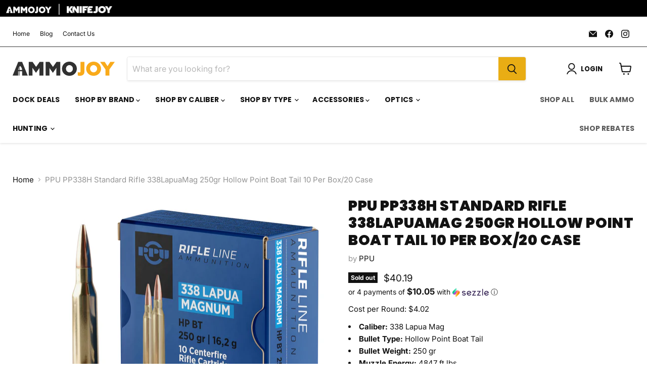

--- FILE ---
content_type: text/html; charset=utf-8
request_url: https://www.ammojoy.com/collections/all/products/ppu-pp338h-standard-rifle-338-lapua-mag-250-gr-2995-fps-boat-tail-hollow-point-bthp-10-bx-20-cs?view=recently-viewed
body_size: 1622
content:






















  












<li
  class="productgrid--item  imagestyle--medium      productitem--emphasis  product-recently-viewed-card    show-actions--mobile"
  data-product-item
  data-product-quickshop-url="/products/ppu-pp338h-standard-rifle-338-lapua-mag-250-gr-2995-fps-boat-tail-hollow-point-bthp-10-bx-20-cs"
  
    data-recently-viewed-card
  
>
  <div class="productitem" data-product-item-content>
    
    
    
    

    

    

    <div class="productitem__container">
      <div class="product-recently-viewed-card-time" data-product-handle="ppu-pp338h-standard-rifle-338-lapua-mag-250-gr-2995-fps-boat-tail-hollow-point-bthp-10-bx-20-cs">
      <button
        class="product-recently-viewed-card-remove"
        aria-label="close"
        data-remove-recently-viewed
      >
        


                                                                      <svg class="icon-remove "    aria-hidden="true"    focusable="false"    role="presentation"    xmlns="http://www.w3.org/2000/svg" width="10" height="10" viewBox="0 0 10 10" xmlns="http://www.w3.org/2000/svg">      <path fill="currentColor" d="M6.08785659,5 L9.77469752,1.31315906 L8.68684094,0.225302476 L5,3.91214341 L1.31315906,0.225302476 L0.225302476,1.31315906 L3.91214341,5 L0.225302476,8.68684094 L1.31315906,9.77469752 L5,6.08785659 L8.68684094,9.77469752 L9.77469752,8.68684094 L6.08785659,5 Z"></path>    </svg>                                              

      </button>
    </div>

      <div class="productitem__image-container">
        <a
          class="productitem--image-link"
          href="/products/ppu-pp338h-standard-rifle-338-lapua-mag-250-gr-2995-fps-boat-tail-hollow-point-bthp-10-bx-20-cs"
          aria-label="/products/ppu-pp338h-standard-rifle-338-lapua-mag-250-gr-2995-fps-boat-tail-hollow-point-bthp-10-bx-20-cs"
          tabindex="-1"
          data-product-page-link
        >
          <figure
            class="productitem--image"
            data-product-item-image
            
          >
            
              
              

  
    <noscript data-rimg-noscript>
      <img
        
          src="//www.ammojoy.com/cdn/shop/products/57018_512x390.jpg?v=1675958997"
        

        alt=""
        data-rimg="noscript"
        srcset="//www.ammojoy.com/cdn/shop/products/57018_512x390.jpg?v=1675958997 1x, //www.ammojoy.com/cdn/shop/products/57018_1024x780.jpg?v=1675958997 2x, //www.ammojoy.com/cdn/shop/products/57018_1495x1139.jpg?v=1675958997 2.92x"
        class="productitem--image-primary"
        
        
      >
    </noscript>
  

  <img
    
      src="//www.ammojoy.com/cdn/shop/products/57018_512x390.jpg?v=1675958997"
    
    alt=""

    
      data-rimg="lazy"
      data-rimg-scale="1"
      data-rimg-template="//www.ammojoy.com/cdn/shop/products/57018_{size}.jpg?v=1675958997"
      data-rimg-max="1500x1142"
      data-rimg-crop="false"
      
      srcset="data:image/svg+xml;utf8,<svg%20xmlns='http://www.w3.org/2000/svg'%20width='512'%20height='390'></svg>"
    

    class="productitem--image-primary"
    
    
  >



  <div data-rimg-canvas></div>


            

            


























<span class="productitem__badge productitem__badge--soldout">
    Sold out
  </span>
          </figure>
        </a>
      </div><div class="productitem--info">
        
          
        

        
          






























<div class="price productitem__price ">
  
    <div
      class="price__compare-at visible"
      data-price-compare-container
    >

      
        <span class="money price__original" data-price-original></span>
      
    </div>


    
      
      <div class="price__compare-at--hidden" data-compare-price-range-hidden>
        
          <span class="visually-hidden">Original price</span>
          <span class="money price__compare-at--min" data-price-compare-min>
            $40.19
          </span>
          -
          <span class="visually-hidden">Original price</span>
          <span class="money price__compare-at--max" data-price-compare-max>
            $40.19
          </span>
        
      </div>
      <div class="price__compare-at--hidden" data-compare-price-hidden>
        <span class="visually-hidden">Original price</span>
        <span class="money price__compare-at--single" data-price-compare>
          
        </span>
      </div>
    
  

  <div class="price__current price__current--emphasize " data-price-container>

    

    
      
      
      <span class="money" data-price>
        $40.19
      </span>
    
    
  </div>

  
    
    <div class="price__current--hidden" data-current-price-range-hidden>
      
        <span class="money price__current--min" data-price-min>$40.19</span>
        -
        <span class="money price__current--max" data-price-max>$40.19</span>
      
    </div>
    <div class="price__current--hidden" data-current-price-hidden>
      <span class="visually-hidden">Current price</span>
      <span class="money" data-price>
        $40.19
      </span>
    </div>
  

  
    
    
    
    

    <div
      class="
        productitem__unit-price
        hidden
      "
      data-unit-price
    >
      <span class="productitem__total-quantity" data-total-quantity></span> | <span class="productitem__unit-price--amount money" data-unit-price-amount></span> / <span class="productitem__unit-price--measure" data-unit-price-measure></span>
    </div>
  

  
</div>
                    





    <p>Cost per Round: $4.02</p>



        

        

        <h2 class="productitem--title">
          <a href="/products/ppu-pp338h-standard-rifle-338-lapua-mag-250-gr-2995-fps-boat-tail-hollow-point-bthp-10-bx-20-cs" data-product-page-link>
            PPU PP338H Standard Rifle  338LapuaMag 250gr Hollow Point Boat Tail 10 Per Box/20 Case&nbsp;
          </a>
        </h2>
        





  
  <!--
  Federal Power Shok Rifle Rebate
  -->
        

  
  <!--
  Federal Fusion Deals
  -->
        

  
  <!--
  Federal Premium Rifle Rebate
  -->
        

  
  <!--
  Remington Deadly Mushroom Deadly Savings
  -->
        

  
  <!--
  Remington Premier Performance Major Savings
  -->
        

  
  <!--
  Federal Safari Savings
  -->
        

  
  <!--
  Federal Hunting Handgun Rebate
  -->
        

  
  <!--
  Federal Slug Some Buck$
  -->
        

  
  <!--
  Remington More Bucks for Your Bang
  -->
        

  
  <!--
  Remington Big Bore Bonuses
  -->
        

  
  <!--
  Federal Save On Steel
  -->
        

  
  <!--
  Federal Premium Waterfowl Rebate
  -->
        

  
  <!--
  Remington Save Bucks Drop Ducks
  -->
        

  
  <!--
  Remington Good for Dollars Bad for Ducks
  -->
        

  
  <!--
  Shoot HEVI-Shot and Save
  -->
        

  
  <!--
  HEVI-Shot Hammering Deals
  -->
        

  
  <!--
  HEVI-Shot Bismuth Bargains
  -->
        


        
          
        

        

        
          
            <div class="productitem__stock-level">
              







<div class="product-stock-level-wrapper" >
  
    <span class="
  product-stock-level
  product-stock-level--none
  
">
      

      <span class="product-stock-level__text">
        
        <div class="product-stock-level__badge-text">
          
  
    
      Out of stock
    
  

        </div>
      </span>
    </span>
  
</div>

            </div>
          

          
            
          
        

        
          <div class="productitem--description">
            <p>
Caliber: 338 Lapua Mag
Bullet Type: Hollow Point Boat Tail
Bullet Weight: 250 gr
Muzzle Energy: 4847 ft lbs
Muzzle Velocity: 2995 fps
Rounds Per B...</p>

            
              <a
                href="/products/ppu-pp338h-standard-rifle-338-lapua-mag-250-gr-2995-fps-boat-tail-hollow-point-bthp-10-bx-20-cs"
                class="productitem--link"
                data-product-page-link
              >
                View full details
              </a>
            
          </div>
        
      </div>

      
    </div>
  </div>

  
    <script type="application/json" data-quick-buy-settings>
      {
        "cart_redirection": true,
        "money_format": "${{amount}}"
      }
    </script>
  
</li>


--- FILE ---
content_type: text/css
request_url: https://www.ammojoy.com/cdn/shop/t/3/assets/mezereon.css?v=61027457642100906371681329752
body_size: 866
content:
.mz-autocomplete-list,.mz-autocomplete-grid{width:100%}.mezereon .mz-results{transition:all .1s ease-in;opacity:0;margin-bottom:15px}.mezereon .mz-results.mz-loaded{opacity:1}.mezereon .mz-grid{display:flex;margin-top:20px;align-items:stretch;flex-direction:row;flex-wrap:wrap;justify-content:flex-start;margin-right:-15px}@media only screen and (min-width: 769px){.mezereon.template-page .mz-aggs-vertical{width:185px}.mezereon.template-page .mz-hits{width:calc(100% - 200px);float:right}}.mezereon .mz-grid-item,.mezereon .mz-filter-layout-vertical .mz-grid-item{display:grid;width:calc(25% - 15px);margin:0 15px 15px 0}@media only screen and (max-width: 1023px) and (min-width: 860px){.mezereon .mz-grid-item,.mezereon .mz-filter-layout-vertical .mz-grid-item{width:calc(33.33333% - 13.33333px);margin:0 13px 15px 0}}@media only screen and (max-width: 768px){.mezereon .mz-filter-layout-vertical .mz-grid-item,.mezereon .mz-grid-item{display:block;width:calc(50% - 15px);margin:0 13px 15px 0}.mz-autocomplete .mz-autocomplete-grid-item{max-width:150px}}.mezereon .mz-facet label{font-size:1em;text-transform:none}.mz-facet.mz-horizontal div.mz-label{margin:10px 0;padding:10px}.mz-filter-layout-vertical div.mz-label{margin:10px 0}.mz-facet .mz-popper[data-show][data-popper-placement=bottom-start]~div.mz-label{padding:9px}.mezereon .mz-selections{padding:0 0 10px}.mezereon .mz-pull-right{margin-top:20px}.mezereon .mz-btn{padding:.75em}.mezereon .ch-drawer{max-width:450px}.mezereon.toggle-over-flow{position:inherit}.mezereon .mz-item-image-wrapper>a{display:contents}.mezereon .mz-item-card:hover .qview-button-wrapper{visibility:visible;opacity:1}.mezereon .mz-search-revealed{opacity:0}.mezereon .mz-skeleton{display:inline-block;position:relative;overflow:hidden;background-color:#e4e4e4;border-radius:5px}.mezereon .mz-skeleton:after{position:absolute;top:0;right:0;bottom:0;left:0;-webkit-transform:translateX(-100%);transform:translate(-100%);background-image:-webkit-gradient(linear,left top,right top,color-stop(0,hsla(0,0%,100%,0)),color-stop(20%,hsla(0,0%,100%,.2)),color-stop(60%,hsla(0,0%,100%,.5)),to(hsla(0,0%,100%,0)));background-image:linear-gradient(90deg,#fff0,#fff3 20%,#ffffff80 60%,#fff0);-webkit-animation:mz-skeleton-animation 1.2s infinite;animation:mz-skeleton-animation 1.2s infinite;content:""}@-webkit-keyframes mz-skeleton-animation{to{-webkit-transform:translateX(100%);transform:translate(100%)}}@keyframes mz-skeleton-animation{to{-webkit-transform:translateX(100%);transform:translate(100%)}}.mezereon .mz-skeleton-wrapper.mz-selections{min-height:60px}.mezereon .mz-skeleton-wrapper.mz-action-bar{min-height:50px}.mezereon .mz-skeleton-wrapper .mz-grid-item{display:block!important}@media only screen and (min-width: 768px){.mezereon .mz-skeleton-wrapper.mz-aggs-horizontal.mz-hidden-xs.mz-refinements.mz-horizontal{display:block!important}}.mezereon .mz-reviews .mz-star{margin-right:3px}.mezereon .mz-reviews .mz-star svg{height:18px}.mezereon .mz-highlight{background-color:#ff03}@media (max-width: 767px){.mezereon #mz-app .mz-action-bar .mz-inline-flex .mz-filter{display:flex;align-items:center}.mezereon .mz-filter .mz-hidden-xs{display:block!important}.mz-action-bar .mz-inline-flex .mz-btn{font-size:15px}.mz-action-bar .mz-inline-flex .mz-select select{font-size:20px}#mz-app .mz-action-bar .mz-select.pg select{width:48px}}.mezereon.page-mezereon-search .heading-wrapper{margin-bottom:30px}.mezereon .mz-btn-primary{background-color:#ba0215;border-color:#ba0215}.mezereon .mz-btn-primary.hover,.mezereon .mz-btn-primary:active,.mezereon .mz-btn-primary:hover{background-color:#fa0606}.mezereon .mz-horizontal div.mz-label{background-color:#f6f6f6}.mezereon .open div.mz-label{background-color:#fff}.mezereon .mz-select{display:flex;align-items:baseline}@media (min-width: 768px){.mezereon.template-collection .mz-aggs-vertical,.mezereon.template-collection .mz-hits{width:100%;float:none}.mezereon.pagecollection .mz-filter-layout-vertical .mz-paging-more{padding-left:0}.mz-aggs-vertical{padding:0}}.mezereon .mz-refinements{font-size:var(--font-size-body-small)}.mezereon .mz-select select{border:0}.mezereon .page-width{padding:0 10px;max-width:1310px;margin:auto}.mezereon .mz-item-card .mz-item-image-wrapper{border:.01px solid #D3D3D3;min-height:248px}.mezereon .mz-filter-layout-vertical .mz-item-card .mz-item-image-wrapper{min-height:276px}@media only screen and (max-width: 768px){.mezereon .mz-filter-layout-vertical .mz-item-card .mz-item-image-wrapper,.mezereon .mz-item-card .mz-item-image-wrapper{min-height:163px}}.mezereon .mz-aggs.mz-aggs-vertical{font-size:14px}.mz-autocomplete a{color:var(--info-title-color)}.mz-facet .mz-facet-selections{min-height:18px}.mz-autocomplete .mz-right{padding:10px}.mz-box-body .mz-row{margin:0}.mz-box-body.mz-row{margin-left:-5px;margin-right:-10px}.mezereon .hidden{display:none}.mezereon .mz-filter-layout-vertical .mz-facet .mz-list .state{display:flex;white-space:break-spaces;align-items:center;padding:.1875rem;margin:0;font-size:var(--font-size-body-small);line-height:1.15;color:currentColor;text-decoration:none;outline-offset:-4px;cursor:pointer}.mezereon .mz-filter-layout-vertical .mz-facet label{padding-left:20px;text-indent:initial}.mezereon .mz-filter-layout-vertical .mz-facet label{font-size:var(--font-size-body-small);text-transform:none}.mezereon .mz-filter-layout-vertical .pretty.p-default.mz-checkbox.p-svg.p-smooth{display:inline-block;max-width:calc(100% - 1.5rem);margin-left:.625rem;font-size:var(--font-size-body-small);line-height:1.15;color:currentColor;text-decoration:none;vertical-align:middle}.mezereon .mz-filter-layout-vertical .pretty .state label>span{vertical-align:middle}.mz-filter-layout-vertical .mz-refinements>div:first-child{border-top:1px solid #e8e8e8}.mz-show-more a{color:#000}
/*# sourceMappingURL=/cdn/shop/t/3/assets/mezereon.css.map?v=61027457642100906371681329752 */


--- FILE ---
content_type: text/javascript; charset=utf-8
request_url: https://www.ammojoy.com/products/ppu-pp338h-standard-rifle-338-lapua-mag-250-gr-2995-fps-boat-tail-hollow-point-bthp-10-bx-20-cs.js
body_size: 158
content:
{"id":8149509963941,"title":"PPU PP338H Standard Rifle  338LapuaMag 250gr Hollow Point Boat Tail 10 Per Box\/20 Case","handle":"ppu-pp338h-standard-rifle-338-lapua-mag-250-gr-2995-fps-boat-tail-hollow-point-bthp-10-bx-20-cs","description":"\u003cli\u003e\n\u003cstrong\u003eCaliber:\u003c\/strong\u003e 338 Lapua Mag\u003c\/li\u003e\u003cli\u003e\n\u003cstrong\u003eBullet Type:\u003c\/strong\u003e Hollow Point Boat Tail\u003c\/li\u003e\u003cli\u003e\n\u003cstrong\u003eBullet Weight:\u003c\/strong\u003e 250 gr\u003c\/li\u003e\u003cli\u003e\n\u003cstrong\u003eMuzzle Energy:\u003c\/strong\u003e 4847 ft lbs\u003c\/li\u003e\u003cli\u003e\n\u003cstrong\u003eMuzzle Velocity:\u003c\/strong\u003e 2995 fps\u003c\/li\u003e\u003cli\u003e\n\u003cstrong\u003eRounds Per Box:\u003c\/strong\u003e 10\u003c\/li\u003e\u003cli\u003e\n\u003cstrong\u003eBoxes Per Case:\u003c\/strong\u003e 20\u003c\/li\u003e\u003cli\u003e\n\u003cstrong\u003eApplication:\u003c\/strong\u003e Hunting\u003c\/li\u003e\u003cli\u003e\n\u003cstrong\u003eCasing Material:\u003c\/strong\u003e Brass\u003c\/li\u003e","published_at":"2023-02-09T10:09:56-06:00","created_at":"2023-02-09T10:09:56-06:00","vendor":"PPU","type":"Ammo","tags":["CAT-70","Discount Eligible"],"price":4019,"price_min":4019,"price_max":4019,"available":false,"price_varies":false,"compare_at_price":null,"compare_at_price_min":0,"compare_at_price_max":0,"compare_at_price_varies":false,"variants":[{"id":42226646941861,"title":"Default Title","option1":"Default Title","option2":null,"option3":null,"sku":"PP338H","requires_shipping":true,"taxable":true,"featured_image":null,"available":false,"name":"PPU PP338H Standard Rifle  338LapuaMag 250gr Hollow Point Boat Tail 10 Per Box\/20 Case","public_title":null,"options":["Default Title"],"price":4019,"weight":476,"compare_at_price":null,"inventory_management":"shopify","barcode":"8605003812616","quantity_rule":{"min":1,"max":null,"increment":1},"quantity_price_breaks":[],"requires_selling_plan":false,"selling_plan_allocations":[]}],"images":["\/\/cdn.shopify.com\/s\/files\/1\/0584\/6473\/1301\/products\/57018.jpg?v=1675958997"],"featured_image":"\/\/cdn.shopify.com\/s\/files\/1\/0584\/6473\/1301\/products\/57018.jpg?v=1675958997","options":[{"name":"Title","position":1,"values":["Default Title"]}],"url":"\/products\/ppu-pp338h-standard-rifle-338-lapua-mag-250-gr-2995-fps-boat-tail-hollow-point-bthp-10-bx-20-cs","media":[{"alt":null,"id":26497953628325,"position":1,"preview_image":{"aspect_ratio":1.313,"height":1142,"width":1500,"src":"https:\/\/cdn.shopify.com\/s\/files\/1\/0584\/6473\/1301\/products\/57018.jpg?v=1675958997"},"aspect_ratio":1.313,"height":1142,"media_type":"image","src":"https:\/\/cdn.shopify.com\/s\/files\/1\/0584\/6473\/1301\/products\/57018.jpg?v=1675958997","width":1500}],"requires_selling_plan":false,"selling_plan_groups":[]}

--- FILE ---
content_type: text/javascript
request_url: https://www.ammojoy.com/cdn/shop/t/3/assets/mezereon.js?v=86290033470051412211681329053
body_size: -518
content:
document.addEventListener("DOMContentLoaded",function(){if(!window.mz)return;mz.context.filterShow;function afterUpdate(){mz._initProductItems&&(mz._initProductItems(),mz.rimg_shopify_dist_index_es.init('[data-rimg="lazy"]',{round:1}),$(".mz-skeleton-wrapper").addClass("hidden"))}mz.app&&mz.app.$bus&&mz.app.$bus.on("after-update",afterUpdate)});
//# sourceMappingURL=/cdn/shop/t/3/assets/mezereon.js.map?v=86290033470051412211681329053
